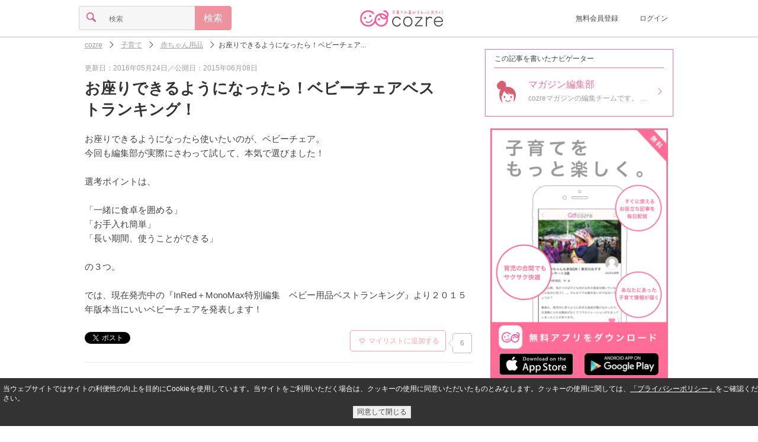

--- FILE ---
content_type: text/javascript;charset=UTF-8
request_url: https://1to1.cozre.jp/flow/popup/script?id=42&rnd=1767524836964
body_size: 57
content:
window.onload = function (){
    console.log('対象ポップアップIDはスケジュール期間外です');
};


--- FILE ---
content_type: application/javascript; charset=utf-8
request_url: https://fundingchoicesmessages.google.com/f/AGSKWxU33Bw_T7iMtlSAI6fCF7mVufho9Yo-ky3Q1CF80251RYmQ6Ff2TmU1xMt4McmENwG3f7ZVp67T4812O-7NdSa0ryq5dKvTiawY9ff3CFI6r34SKGUrWFLKgf8HoNpXmMnEu3_U_0rv3P5Le2OZyMBlgNMTKDvvioYEPY8FLL0w0sA1D-h3--6H1zL9/_-bg_ads./adometry?/keyade.js/google_ad_/siteafs.txt?
body_size: -1288
content:
window['e07efa98-3bd4-4f43-ac92-04aee2859287'] = true;

--- FILE ---
content_type: application/javascript
request_url: https://s3-ap-northeast-1.amazonaws.com/assets.cozre.jp/js/agreed-terms.js?rnd=1767524836961
body_size: 3900
content:
function chkAgreement(){const uid=getUid();if(uid){fetchAgreedTerms(uid)} function getUid(){const cookies=document.cookie;const cookiesArray=cookies.split(';');let cid;for(let c of cookiesArray){const cArray=c.split('=');if(cArray[0].indexOf('uid_cache')>-1){cid=cArray[1]}} return cid} function fetchAgreedTerms(uid){const url='/user/api/agreed-terms/'+uid;fetch(url).then((response)=>{return response.json()}).then((result)=>{if(result.data.length>0){const data=result.data;let ids=[];let links='';for(let item of data){const id=item.id;const name=item.name;const date=item.date;const url=item.url;ids.push(id);let html='<a href="'+url+'" target="_blank" style="color:#ff6c95;text-decoration:underline;">'+name+'</a>';links+=html} const body=document.getElementsByTagName('body')[0];let modal=document.createElement('div');modal.setAttribute('id','agreed-terms');let content='<p>'+links+'が更新されました。確認の上</p>'+'<button id="atSubmit" style="border: 1px solid #ddd;background: #efefef;font-size: 12px;margin: 5px;color:#454545;width:auto;height:auto;display:inline-block;">同意する</button>'+'<button id="atClose" style="border: 1px solid #ddd;background: #efefef;font-size: 12px;margin: 5px;color:#454545;width:auto;height:auto;display:inline-block;">同意しない</button>';body.appendChild(modal);document.getElementById('agreed-terms').innerHTML=content;document.getElementById('agreed-terms').style.cssText='position: fixed;bottom: 0;left: 0;width: 100%;text-align: center;background-color: #fefefe;border-top: 4px solid #ff6c95;padding: 10px 0 8px;line-height: 1.4;font-size: 12px;color:#454545;z-index:1000;';document.getElementById('atSubmit').addEventListener('click',function(){let data=JSON.stringify(ids);fetch('/user/api/agreed-terms/'+uid+'/update',{method:'POST',headers:{'Content-Type':'application/json'},body:data}).then(result=>{document.getElementById('agreed-terms').style.display='none'}).catch((e)=>{console.log(e)})},!1);document.getElementById('atClose').addEventListener('click',function(){document.getElementById('agreed-terms').style.display='none'},!1)}}).catch((e)=>{console.log(e)})}} function chkCookieAgreement(){const cookies=document.cookie;const cookiesArray=cookies.split(';');let isCozresUseOfCookies;for(let c of cookiesArray){const cArray=c.split('=');if(cArray[0].indexOf('CozresUseOfCookies')>-1){isCozresUseOfCookies=cArray[1]}} if(isCozresUseOfCookies!=="ok"){const body=document.getElementsByTagName('body')[0];let modal=document.createElement('div');modal.setAttribute('id','cookie-agree');let content='<p style="text-align:left;">当ウェブサイトではサイトの利便性の向上を目的にCookieを使用しています。当サイトをご利用いただく場合は、クッキーの使用に同意いただいたものとみなします。クッキーの使用に関しては、<a href="https://cozre.co.jp/privacy_policy/" style="display:inline-block;text-decoration:underline;" target="_blank">「プライバシーポリシー」</a>をご確認ください。</p>'+'<button id="setCookie" style="border: 1px solid #ddd;background: #efefef;font-size: 12px;margin: 5px;color:#454545;width:auto;height:auto;display:inline-block;">同意して閉じる</button>';body.appendChild(modal);document.getElementById('cookie-agree').innerHTML=content;document.getElementById('cookie-agree').style.cssText='position: fixed;bottom: 0;left: 0;width: 100%;text-align: center;background-color: rgba(0, 0, 0, 0.8);padding: 10px 5px 8px;line-height: 1.4;font-size: 12px;color:#fefefe;z-index:1000;';document.getElementById('setCookie').addEventListener('click',function(){let expire=365*2;const current=new Date();expire=current.getTime()+expire*24*3600*1000;document.cookie='CozresUseOfCookies=ok;max-age='+expire;document.getElementById('cookie-agree').style.display='none'},!1)}else{chkAgreement()}} chkCookieAgreement()


--- FILE ---
content_type: application/javascript; charset=utf-8;
request_url: https://dalc.valuecommerce.com/app3?p=886230745&_s=https%3A%2F%2Ffeature.cozre.jp%2F66478&_b=aVpJ4wAPLzUDgZRWCooAHwqKBtTeig&vf=iVBORw0KGgoAAAANSUhEUgAAAAMAAAADCAYAAABWKLW%2FAAAAMElEQVQYV2NkFGP4n%2BHiyVC7bC8D4%2Ft25v%2BTeIMZOr%2BtZmDM5er6P%2B9ZEIO7gAoDAA77DdRnC%2BpfAAAAAElFTkSuQmCC
body_size: 13845
content:
vc_linkswitch_callback({"t":"695a49e6","r":"aVpJ5gAMY_oDgZRWCooERAqKC5a-4g","ub":"aVpJ5gAG74cDgZRWCooBbQqKC%2FDcUg%3D%3D","vcid":"ujRrXZTSOoy2HHWNheVkHKWkDSNATzKsWdK_G9ZmaEE","vcpub":"0.812026","www.daiei.co.jp":{"a":"2831157","m":"2690745","g":"beee0e3c8c"},"beauty.hotpepper.jp":{"a":"2760766","m":"2371481","g":"bf72bdff8c"},"www.camper.com":{"a":"2831136","m":"3454300","g":"df8e3d988c"},"master.qa.notyru.com":{"a":"2550407","m":"2366735","g":"5134477dc3","sp":"utm_source%3Dvaluecommerce%26utm_medium%3Daffiliate"},"shopap.lenovo.com":{"a":"2680394","m":"218","g":"21e98fcda9","sp":"cid%3Djp%3Aaffiliate%3Adsry7f"},"www.orbis.co.jp":{"a":"2805951","m":"3376015","g":"5fc0d4fbe6","sp":"pcd%3D40000134%26plnkcd%3D54627%26pmcd%3Dj03%26pmsegcd%3D27%26pagtcd%3D10%26pcdflg%3D1"},"www.supersports.com":{"a":"2534212","m":"2801906","g":"ae5aafcb8c"},"jal.co.jp/jp/ja/tour":{"a":"2425691","m":"2404028","g":"3226b0678c"},"7net.omni7.jp":{"a":"2602201","m":"2993472","g":"508cd5f28c"},"lohaco.jp":{"a":"2686782","m":"2994932","g":"4acd18088c"},"store.hpplus.jp":{"a":"2729066","m":"2603600","g":"c0225db5e3","sp":"id%3Dvc_general%26utm_source%3Dvc%26utm_medium%3Daffiliate%26utm_campaign%3Dgeneral"},"meito.knt.co.jp":{"a":"2918660","m":"2017725","g":"52792ab28c"},"global-root-g2.chain-demos.digicert.com":{"a":"2918660","m":"2017725","g":"52792ab28c"},"intltoursearch.jal.co.jp":{"a":"2910359","m":"2403993","g":"d5ad99fd8c"},"kosuke.lolipop.jp":{"a":"2609223","m":"3029883","g":"170c5cc28c"},"www.llbean.co.jp":{"a":"2425373","m":"2167483","g":"b97c5378f2","sp":"qs%3D2810131%26waad%3DJkLsTlM9%26utm_source%3DVC%26utm_medium%3Daffiliate%26utm_campaign%3DGeneral"},"r.advg.jp":{"a":"2550407","m":"2366735","g":"5134477dc3","sp":"utm_source%3Dvaluecommerce%26utm_medium%3Daffiliate"},"www.levi.jp":{"a":"2857149","m":"3016733","g":"78ef1a438c"},"dev-rent.test.tocoo.com":{"a":"2709682","m":"101","g":"27f8f9b588"},"yumeyado.jp":{"a":"2786447","m":"3313582","g":"c6a8b2d88c"},"levi.jp":{"a":"2857149","m":"3016733","g":"78ef1a438c"},"bookwalker.jp":{"a":"2881505","m":"3024140","g":"a19d93a08c"},"gift.daiei.co.jp":{"a":"2831157","m":"2690745","g":"beee0e3c8c"},"seijoishii.com":{"a":"2483264","m":"2776692","g":"3f70771d8c"},"dev.test.resv.solaseedair.jp":{"a":"2426783","m":"2581798","g":"e0cab714c3","sp":"utm_source%3Dvaluecommerce%26utm_medium%3Daffiliate"},"rlx.jp":{"a":"2887516","m":"3274083","g":"d1bcdc478c"},"brand.asoview.com":{"a":"2698489","m":"3147096","g":"72619f418c"},"www.jtbonline.jp":{"a":"2549714","m":"2161637","g":"371f69ecbb","sp":"utm_source%3Dvcdom%26utm_medium%3Daffiliate"},"www.ikyu.com":{"a":"2675907","m":"221","g":"4893ffec88"},"cotta.jp":{"a":"2472985","m":"2751799","g":"983b2cf48c"},"global-root-g3.chain-demos.digicert.com":{"a":"2918660","m":"2017725","g":"52792ab28c"},"www.cosmetic-times.com":{"a":"2841003","m":"3482472","g":"091e7dc28c"},"akachan.omni7.jp":{"a":"2715882","m":"3209800","g":"3e20e98f8c"},"www.lecreuset.co.jp":{"a":"2706204","m":"3209469","g":"03314c0e8c"},"ymall.jp":{"a":"2462253","m":"2732707","g":"8483edd48c"},"welove.expedia.co.jp":{"a":"2438503","m":"2382533","g":"efcb177dd0","sp":"eapid%3D0-28%26affcid%3Djp.network.valuecommerce.general_mylink."},"tabelog.com":{"a":"2797472","m":"3366797","g":"045346858c"},"store.ace.jp":{"a":"2754260","m":"2585428","g":"209453ed8c"},"domtoursearch.jal.co.jp":{"a":"2425691","m":"2404028","g":"3226b0678c"},"www.jtb.co.jp/kaigai":{"a":"2915989","m":"2214108","g":"b13909998c"},"hoikubatake.jp":{"a":"2808281","m":"3335520","g":"ae477d398c"},"external-test-pc.staging.furunavi.com":{"a":"2773224","m":"3267352","g":"731657bfd8","sp":"utm_source%3Dvc%26utm_medium%3Daffiliate%26utm_campaign%3Dproduct_detail"},"nachulife.jp":{"a":"2434410","m":"2709905","g":"a366b954a8","sp":"s_cid%3Dpnafvc0000000501"},"irisplaza.co.jp":{"a":"2429038","m":"2629468","g":"b001663f8c"},"jal.co.jp/tour":{"a":"2425691","m":"2404028","g":"3226b0678c"},"jalan.net":{"a":"2513343","m":"2130725","g":"28152ea98c"},"jamjamtour.jp":{"a":"2912068","m":"3019844","g":"619cf3628c"},"app-external-test-pc.staging.furunavi.com":{"a":"2773224","m":"3267352","g":"731657bfd8","sp":"utm_source%3Dvc%26utm_medium%3Daffiliate%26utm_campaign%3Dproduct_detail"},"lb-test02.bookwalker.jp":{"a":"2881505","m":"3024140","g":"a19d93a08c"},"www.omni7.jp":{"a":"2602201","m":"2993472","g":"508cd5f28c"},"restaurant.ikyu.com":{"a":"2349006","m":"2302203","g":"66ff13db8c"},"st-plus.rurubu.travel":{"a":"2550407","m":"2366735","g":"5134477dc3","sp":"utm_source%3Dvaluecommerce%26utm_medium%3Daffiliate"},"tour.jtrip.co.jp":{"a":"2893108","m":"2409616","g":"5dc1f73a8c"},"www.ozmall.co.jp":{"a":"2686083","m":"2209755","g":"dfc2593c8c"},"l":5,"lohaco.yahoo.co.jp":{"a":"2686782","m":"2994932","g":"4acd18088c"},"jal.co.jp/intltour":{"a":"2910359","m":"2403993","g":"d5ad99fd8c"},"p":886230745,"jtrip.co.jp":{"a":"2893108","m":"2409616","g":"5dc1f73a8c"},"www.hotpepper.jp":{"a":"2594692","m":"2262623","g":"7b283bafa3","sp":"vos%3Dnhppvccp99002"},"bit.ly":{"a":"2773224","m":"3267352","g":"731657bfd8","sp":"utm_source%3Dvc%26utm_medium%3Daffiliate%26utm_campaign%3Dproduct_detail"},"s":3154803,"fcf.furunavi.jp":{"a":"2773224","m":"3267352","g":"731657bfd8","sp":"utm_source%3Dvc%26utm_medium%3Daffiliate%26utm_campaign%3Dproduct_detail"},"dom.jtb.co.jp":{"a":"2549714","m":"2161637","g":"371f69ecbb","sp":"utm_source%3Dvcdom%26utm_medium%3Daffiliate"},"arctiwolf.developlcj.net":{"a":"2706204","m":"3209469","g":"03314c0e8c"},"rikunabi-next.yahoo.co.jp":{"a":"2491929","m":"2784542","g":"e1f2dde48c"},"haken.rikunabi.com":{"a":"2661631","m":"2138660","g":"d5264d0cba","sp":"aid%3Dmval_00001%26vos%3Dnrnhvccp000050222"},"demo-ap01-lecreuset.demandware.net":{"a":"2706204","m":"3209469","g":"03314c0e8c"},"shopping.geocities.jp":{"a":"2840499","m":"2201292","g":"17e6de5b8c"},"deqwas.net":{"a":"2371564","m":"2603422","g":"2726ecf7e2","sp":"utm_source%3Dvaluecommerce%26utm_medium%3Daffiliate%26utm_campaign%3Daffiliatelink"},"www.jtb.co.jp/kokunai":{"a":"2549714","m":"2161637","g":"371f69ecbb","sp":"utm_source%3Dvcdom%26utm_medium%3Daffiliate"},"m.kkday.com":{"a":"2829368","m":"3448426","g":"64f9cc1e8c"},"hotels.com":{"a":"2518280","m":"2506163","g":"9c83f0eeb5","sp":"rffrid%3Daff.hcom.JP.014.000.VCSphone"},"shopping.yahoo.co.jp":{"a":"2840499","m":"2201292","g":"17e6de5b8c"},"stg.activityjapan.com":{"a":"2913705","m":"3393757","g":"6f7a97b48c"},"www.amazon.co.jp":{"a":"2614000","m":"2366370","g":"277b21f1ac","sp":"tag%3Dvc-22%26linkCode%3Dure"},"akachan.7netshopping.jp":{"a":"2715882","m":"3209800","g":"3e20e98f8c"},"www.yamada-denkiweb.com":{"a":"2431450","m":"2241345","g":"c71779398c"},"approach.yahoo.co.jp":{"a":"2840499","m":"2201292","g":"17e6de5b8c"},"yukoyuko.net":{"a":"2425172","m":"2178193","g":"b003aa958c"},"52.185.177.251":{"a":"2371564","m":"2603422","g":"2726ecf7e2","sp":"utm_source%3Dvaluecommerce%26utm_medium%3Daffiliate%26utm_campaign%3Daffiliatelink"},"www.solaseedair.jp":{"a":"2426783","m":"2581798","g":"e0cab714c3","sp":"utm_source%3Dvaluecommerce%26utm_medium%3Daffiliate"},"dev.r-rlx.jp":{"a":"2887516","m":"3274083","g":"d1bcdc478c"},"next.rikunabi.com":{"a":"2491929","m":"2784542","g":"e1f2dde48c"},"ny-onlinestore.com":{"a":"2371564","m":"2603422","g":"2726ecf7e2","sp":"utm_source%3Dvaluecommerce%26utm_medium%3Daffiliate%26utm_campaign%3Daffiliatelink"},"www.lenovo.com":{"a":"2680394","m":"218","g":"21e98fcda9","sp":"cid%3Djp%3Aaffiliate%3Adsry7f"},"mottainaihonpo.com":{"a":"2609223","m":"3029883","g":"170c5cc28c"},"www.jtb.co.jp":{"a":"2549714","m":"2161637","g":"371f69ecbb","sp":"utm_source%3Dvcdom%26utm_medium%3Daffiliate"},"shopping.jtb.co.jp":{"a":"2762033","m":"3270889","g":"bfd2d157d0","sp":"utm_source%3Dvc%26utm_medium%3Daffiliate%26utm_campaign%3Dmylink"},"www.tocoo.jp":{"a":"2709682","m":"101","g":"27f8f9b588"},"sp.jal.co.jp/intltour":{"a":"2910359","m":"2403993","g":"d5ad99fd8c"},"www.dadway-onlineshop.com":{"a":"2601229","m":"3024130","g":"7437467e8c"},"www.ny-onlinestore.com":{"a":"2371564","m":"2603422","g":"2726ecf7e2","sp":"utm_source%3Dvaluecommerce%26utm_medium%3Daffiliate%26utm_campaign%3Daffiliatelink"},"service.expedia.co.jp":{"a":"2438503","m":"2382533","g":"efcb177dd0","sp":"eapid%3D0-28%26affcid%3Djp.network.valuecommerce.general_mylink."},"www.yumeyado.jp":{"a":"2786447","m":"3313582","g":"c6a8b2d88c"},"paypaymall.yahoo.co.jp":{"a":"2840499","m":"2201292","g":"17e6de5b8c"},"event.kkday.com":{"a":"2829368","m":"3448426","g":"64f9cc1e8c"},"jal.co.jp/jp/ja/intltour":{"a":"2910359","m":"2403993","g":"d5ad99fd8c"},"nihonyouth-travel.co.jp":{"a":"2912068","m":"3019844","g":"619cf3628c"},"mini-shopping.yahoo.co.jp":{"a":"2840499","m":"2201292","g":"17e6de5b8c"},"tour.rurubu.travel":{"a":"2550407","m":"2366735","g":"5134477dc3","sp":"utm_source%3Dvaluecommerce%26utm_medium%3Daffiliate"},"jal.co.jp/jp/ja/domtour":{"a":"2425691","m":"2404028","g":"3226b0678c"},"flagshop.jp":{"a":"2729066","m":"2603600","g":"c0225db5e3","sp":"id%3Dvc_general%26utm_source%3Dvc%26utm_medium%3Daffiliate%26utm_campaign%3Dgeneral"},"dev-hoikubatake.nissonet.jp":{"a":"2808281","m":"3335520","g":"ae477d398c"},"www.asoview.com":{"a":"2698489","m":"3147096","g":"72619f418c"},"townwork.net":{"a":"2565807","m":"2953484","g":"e6e02949a8","sp":"vos%3Ddtwmprsc0000060019"},"m.camper.com":{"a":"2831136","m":"3454300","g":"df8e3d988c"},"rurubu.travel":{"a":"2550407","m":"2366735","g":"5134477dc3","sp":"utm_source%3Dvaluecommerce%26utm_medium%3Daffiliate"},"www.jtb.co.jp/kokunai_htl":{"a":"2549714","m":"2161637","g":"371f69ecbb","sp":"utm_source%3Dvcdom%26utm_medium%3Daffiliate"},"skyticket.jp":{"a":"2216077","m":"2333182","g":"2679c5959f","sp":"ad%3DVC_sky_dom"},"www.cucannetshop.jp":{"a":"2758422","m":"3299567","g":"817f78e28c"},"af-mark.jp":{"a":"2491929","m":"2784542","g":"e1f2dde48c"},"www.kakuyasu.co.jp":{"a":"2817471","m":"3408487","g":"e0fd2d698c"},"newyorker-store.com":{"a":"2371564","m":"2603422","g":"2726ecf7e2","sp":"utm_source%3Dvaluecommerce%26utm_medium%3Daffiliate%26utm_campaign%3Daffiliatelink"},"www.seijoishii.com":{"a":"2483264","m":"2776692","g":"3f70771d8c"},"www-dev.knt.co.jp":{"a":"2918660","m":"2017725","g":"52792ab28c"},"www.kkday.com":{"a":"2829368","m":"3448426","g":"64f9cc1e8c"},"www.airtrip.jp":{"a":"2809620","m":"3395140","g":"54f980adb4","sp":"source%3Dad.valuecommerce.airtrip.jp"},"www.jtb.co.jp/kokunai_hotel":{"a":"2549714","m":"2161637","g":"371f69ecbb","sp":"utm_source%3Dvcdom%26utm_medium%3Daffiliate"},"ssc-dev.solaseedair.jp":{"a":"2426783","m":"2581798","g":"e0cab714c3","sp":"utm_source%3Dvaluecommerce%26utm_medium%3Daffiliate"},"dev-web.test.tocoo.com":{"a":"2709682","m":"101","g":"27f8f9b588"},"biz.travel.yahoo.co.jp":{"a":"2761515","m":"2244419","g":"af7c95708c"},"jal.co.jp/domtour":{"a":"2425691","m":"2404028","g":"3226b0678c"},"dev.jtbhawaiitravel.com":{"a":"2664151","m":"3113980","g":"e3083c5d8c"},"check.yamada-denkiweb.com":{"a":"2431450","m":"2241345","g":"c71779398c"},"azwww.yamada-denkiweb.com":{"a":"2431450","m":"2241345","g":"c71779398c"},"jalan.net/dp":{"a":"2656064","m":"3119242","g":"9b8392a7ab","sp":"vos%3Dafjadpvczzzzx00000001"},"www.jtb.co.jp/lookjtb":{"a":"2915989","m":"2214108","g":"b13909998c"},"travel.yahoo.co.jp":{"a":"2761515","m":"2244419","g":"af7c95708c"},"www.jtrip.co.jp":{"a":"2893108","m":"2409616","g":"5dc1f73a8c"},"paypaystep.yahoo.co.jp":{"a":"2840499","m":"2201292","g":"17e6de5b8c"},"www3.lenovo.com":{"a":"2680394","m":"218","g":"21e98fcda9","sp":"cid%3Djp%3Aaffiliate%3Adsry7f"},"app.furunavi.jp":{"a":"2773224","m":"3267352","g":"731657bfd8","sp":"utm_source%3Dvc%26utm_medium%3Daffiliate%26utm_campaign%3Dproduct_detail"},"st-www.rurubu.travel":{"a":"2550407","m":"2366735","g":"5134477dc3","sp":"utm_source%3Dvaluecommerce%26utm_medium%3Daffiliate"},"jtb.co.jp":{"a":"2549714","m":"2161637","g":"371f69ecbb","sp":"utm_source%3Dvcdom%26utm_medium%3Daffiliate"},"www.knt.co.jp":{"a":"2918660","m":"2017725","g":"52792ab28c"},"sp.jal.co.jp/domtour":{"a":"2425691","m":"2404028","g":"3226b0678c"},"www.jalan.net/activity":{"a":"2720182","m":"3222781","g":"08aa04f78c"},"7netshopping.jp":{"a":"2602201","m":"2993472","g":"508cd5f28c"},"admane.jp":{"a":"2809620","m":"3395140","g":"54f980adb4","sp":"source%3Dad.valuecommerce.airtrip.jp"},"www.rurubu.travel":{"a":"2550407","m":"2366735","g":"5134477dc3","sp":"utm_source%3Dvaluecommerce%26utm_medium%3Daffiliate"},"shop.akachan.jp":{"a":"2715882","m":"3209800","g":"3e20e98f8c"},"furunavi.jp":{"a":"2773224","m":"3267352","g":"731657bfd8","sp":"utm_source%3Dvc%26utm_medium%3Daffiliate%26utm_campaign%3Dproduct_detail"},"tower.jp":{"a":"2377670","m":"2409673","g":"6d5e2d738c"},"online.actus-interior.com":{"a":"2751364","m":"3098520","g":"6e57c34bd7","sp":"utm_source%3Dvaluecommerce%26utm_medium%3Daffiliate%26utm_campaign%3Dad"},"www.expedia.co.jp":{"a":"2438503","m":"2382533","g":"efcb177dd0","sp":"eapid%3D0-28%26affcid%3Djp.network.valuecommerce.general_mylink."},"www.jtbhawaiitravel.com":{"a":"2664151","m":"3113980","g":"e3083c5d8c"},"pi-chiku-park.com":{"a":"2431450","m":"2241345","g":"c71779398c"},"activityjapan.com":{"a":"2913705","m":"3393757","g":"6f7a97b48c"},"www.infirmiere.co.jp":{"a":"2788725","m":"3323737","g":"b3346314e4","sp":"utm_source%3Dvc%26utm_campaign%3Dkids%26utm_medium%3Daffiliate%26utm_content%3Dnoinc"},"sp.jal.co.jp/tour":{"a":"2425691","m":"2404028","g":"3226b0678c"},"www.netmile.co.jp":{"a":"2438503","m":"2382533","g":"efcb177dd0","sp":"eapid%3D0-28%26affcid%3Djp.network.valuecommerce.general_mylink."},"www.hotpepper.jp?vos=nhppvccp99002":{"a":"2594692","m":"2262623","g":"7b283bafa3","sp":"vos%3Dnhppvccp99002"},"jamexp.jp":{"a":"2912068","m":"3019844","g":"619cf3628c"},"wwwtst.hotpepper.jp":{"a":"2594692","m":"2262623","g":"7b283bafa3","sp":"vos%3Dnhppvccp99002"},"yado.knt.co.jp":{"a":"2918660","m":"2017725","g":"52792ab28c"},"www2.tocoo.jp":{"a":"2709682","m":"101","g":"27f8f9b588"}})

--- FILE ---
content_type: application/javascript; charset=utf-8;
request_url: https://dalc.valuecommerce.com/app3?p=886230745&_s=https%3A%2F%2Ffeature.cozre.jp%2F66478&vf=iVBORw0KGgoAAAANSUhEUgAAAAMAAAADCAYAAABWKLW%2FAAAAMElEQVQYV2NkFGP4n%2BHiyVC1bDsD4yQJ5v%2Fva4IZOr%2BtYWDcyNX1P%2FTcFoZXGocYABF0D2qwAO%2B6AAAAAElFTkSuQmCC
body_size: 13993
content:
vc_linkswitch_callback({"t":"695a49e3","r":"aVpJ4wAPLzUDgZRWCooAHwqKBtTeig","ub":"aVpJ4wAAkhgDgZRWCooCsQqKBtg%2B8A%3D%3D","vcid":"yplhSKjXKcrJb1qKGGKMZgcE4esRJdVXd4viZYYdjN0","vcpub":"0.995125","jal.co.jp/intltour":{"a":"2910359","m":"2403993","g":"5681ff8c8c"},"event.kkday.com":{"a":"2829368","m":"3448426","g":"c5307a2b8c"},"bit.ly":{"a":"2773224","m":"3267352","g":"9842f4c9d8","sp":"utm_source%3Dvc%26utm_medium%3Daffiliate%26utm_campaign%3Dproduct_detail"},"haken.rikunabi.com":{"a":"2661631","m":"2138660","g":"a51d6c57ba","sp":"aid%3Dmval_00001%26vos%3Dnrnhvccp000050222"},"nihonyouth-travel.co.jp":{"a":"2912068","m":"3019844","g":"d9911f4e8c"},"demo-ap01-lecreuset.demandware.net":{"a":"2706204","m":"3209469","g":"cd3121ac8c"},"tower.jp":{"a":"2377670","m":"2409673","g":"aedcd8f28c"},"bookwalker.jp":{"a":"2881505","m":"3024140","g":"61b3ed628c"},"deqwas.net":{"a":"2371564","m":"2603422","g":"a5d34ad0e2","sp":"utm_source%3Dvaluecommerce%26utm_medium%3Daffiliate%26utm_campaign%3Daffiliatelink"},"jal.co.jp/jp/ja/domtour":{"a":"2425691","m":"2404028","g":"0231cf868c"},"flagshop.jp":{"a":"2729066","m":"2603600","g":"4118d229e3","sp":"id%3Dvc_general%26utm_source%3Dvc%26utm_medium%3Daffiliate%26utm_campaign%3Dgeneral"},"hotels.com":{"a":"2518280","m":"2506163","g":"c27e76c3b5","sp":"rffrid%3Daff.hcom.JP.014.000.VCSphone"},"dev-hoikubatake.nissonet.jp":{"a":"2808281","m":"3335520","g":"a4daf51f8c"},"www.asoview.com":{"a":"2698489","m":"3147096","g":"7ad934158c"},"brand.asoview.com":{"a":"2698489","m":"3147096","g":"7ad934158c"},"www.infirmiere.co.jp":{"a":"2788725","m":"3323737","g":"7800c0b9e4","sp":"utm_source%3Dvc%26utm_campaign%3Dkids%26utm_medium%3Daffiliate%26utm_content%3Dnoinc"},"www.cucannetshop.jp":{"a":"2758422","m":"3299567","g":"9e6113e78c"},"52.185.177.251":{"a":"2371564","m":"2603422","g":"a5d34ad0e2","sp":"utm_source%3Dvaluecommerce%26utm_medium%3Daffiliate%26utm_campaign%3Daffiliatelink"},"www.solaseedair.jp":{"a":"2426783","m":"2581798","g":"4c62a81fc3","sp":"utm_source%3Dvaluecommerce%26utm_medium%3Daffiliate"},"newyorker-store.com":{"a":"2371564","m":"2603422","g":"a5d34ad0e2","sp":"utm_source%3Dvaluecommerce%26utm_medium%3Daffiliate%26utm_campaign%3Daffiliatelink"},"ny-onlinestore.com":{"a":"2371564","m":"2603422","g":"a5d34ad0e2","sp":"utm_source%3Dvaluecommerce%26utm_medium%3Daffiliate%26utm_campaign%3Daffiliatelink"},"www.lenovo.com":{"a":"2680394","m":"218","g":"8ec1c303a9","sp":"cid%3Djp%3Aaffiliate%3Adsry7f"},"external-test-pc.staging.furunavi.com":{"a":"2773224","m":"3267352","g":"9842f4c9d8","sp":"utm_source%3Dvc%26utm_medium%3Daffiliate%26utm_campaign%3Dproduct_detail"},"www.jtb.co.jp/kokunai_hotel":{"a":"2549714","m":"2161637","g":"be81ab6abb","sp":"utm_source%3Dvcdom%26utm_medium%3Daffiliate"},"mottainaihonpo.com":{"a":"2609223","m":"3029883","g":"52b9f2a58c"},"master.qa.notyru.com":{"a":"2550407","m":"2366735","g":"53d602d9c3","sp":"utm_source%3Dvaluecommerce%26utm_medium%3Daffiliate"},"dev.jtbhawaiitravel.com":{"a":"2664151","m":"3113980","g":"909a82358c"},"jal.co.jp/jp/ja/tour":{"a":"2425691","m":"2404028","g":"0231cf868c"},"jalan.net":{"a":"2513343","m":"2130725","g":"e546a06d8c"},"shopping.jtb.co.jp":{"a":"2762033","m":"3270889","g":"6169a7f5d0","sp":"utm_source%3Dvc%26utm_medium%3Daffiliate%26utm_campaign%3Dmylink"},"jamjamtour.jp":{"a":"2912068","m":"3019844","g":"d9911f4e8c"},"app-external-test-pc.staging.furunavi.com":{"a":"2773224","m":"3267352","g":"9842f4c9d8","sp":"utm_source%3Dvc%26utm_medium%3Daffiliate%26utm_campaign%3Dproduct_detail"},"intltoursearch.jal.co.jp":{"a":"2910359","m":"2403993","g":"5681ff8c8c"},"www.jtrip.co.jp":{"a":"2893108","m":"2409616","g":"ad49d27c8c"},"www.ny-onlinestore.com":{"a":"2371564","m":"2603422","g":"a5d34ad0e2","sp":"utm_source%3Dvaluecommerce%26utm_medium%3Daffiliate%26utm_campaign%3Daffiliatelink"},"www3.lenovo.com":{"a":"2680394","m":"218","g":"8ec1c303a9","sp":"cid%3Djp%3Aaffiliate%3Adsry7f"},"st-plus.rurubu.travel":{"a":"2550407","m":"2366735","g":"53d602d9c3","sp":"utm_source%3Dvaluecommerce%26utm_medium%3Daffiliate"},"app.furunavi.jp":{"a":"2773224","m":"3267352","g":"9842f4c9d8","sp":"utm_source%3Dvc%26utm_medium%3Daffiliate%26utm_campaign%3Dproduct_detail"},"www.llbean.co.jp":{"a":"2425373","m":"2167483","g":"b3fea2baf2","sp":"qs%3D2810131%26waad%3DJkLsTlM9%26utm_source%3DVC%26utm_medium%3Daffiliate%26utm_campaign%3DGeneral"},"l":5,"7netshopping.jp":{"a":"2602201","m":"2993472","g":"9d4821f28c"},"paypaymall.yahoo.co.jp":{"a":"2840499","m":"2201292","g":"5d9e7c798c"},"p":886230745,"s":3154803,"dom.jtb.co.jp":{"a":"2549714","m":"2161637","g":"be81ab6abb","sp":"utm_source%3Dvcdom%26utm_medium%3Daffiliate"},"shop.akachan.jp":{"a":"2715882","m":"3209800","g":"916fba828c"},"rikunabi-next.yahoo.co.jp":{"a":"2491929","m":"2784542","g":"70379dc78c"},"furunavi.jp":{"a":"2773224","m":"3267352","g":"9842f4c9d8","sp":"utm_source%3Dvc%26utm_medium%3Daffiliate%26utm_campaign%3Dproduct_detail"},"tour.rurubu.travel":{"a":"2550407","m":"2366735","g":"53d602d9c3","sp":"utm_source%3Dvaluecommerce%26utm_medium%3Daffiliate"},"shopping.geocities.jp":{"a":"2840499","m":"2201292","g":"5d9e7c798c"},"www.jtb.co.jp/kokunai":{"a":"2549714","m":"2161637","g":"be81ab6abb","sp":"utm_source%3Dvcdom%26utm_medium%3Daffiliate"},"gift.daiei.co.jp":{"a":"2831157","m":"2690745","g":"81d638f68c"},"dev.test.resv.solaseedair.jp":{"a":"2426783","m":"2581798","g":"4c62a81fc3","sp":"utm_source%3Dvaluecommerce%26utm_medium%3Daffiliate"},"stg.activityjapan.com":{"a":"2913705","m":"3393757","g":"e46e12c38c"},"www.jtbonline.jp":{"a":"2549714","m":"2161637","g":"be81ab6abb","sp":"utm_source%3Dvcdom%26utm_medium%3Daffiliate"},"www.jtbhawaiitravel.com":{"a":"2664151","m":"3113980","g":"909a82358c"},"www.ikyu.com":{"a":"2675907","m":"221","g":"ccb16c8188"},"cotta.jp":{"a":"2472985","m":"2751799","g":"8c1fb75d8c"},"af-mark.jp":{"a":"2491929","m":"2784542","g":"70379dc78c"},"akachan.omni7.jp":{"a":"2715882","m":"3209800","g":"916fba828c"},"ymall.jp":{"a":"2462253","m":"2732707","g":"01b86a5b8c"},"welove.expedia.co.jp":{"a":"2438503","m":"2382533","g":"1dc3d02ad0","sp":"eapid%3D0-28%26affcid%3Djp.network.valuecommerce.general_mylink."},"www.kakuyasu.co.jp":{"a":"2817471","m":"3408487","g":"5f8fb10b8c"},"store.ace.jp":{"a":"2754260","m":"2585428","g":"b3fa502f8c"},"wwwtst.hotpepper.jp":{"a":"2594692","m":"2262623","g":"7938dc87a3","sp":"vos%3Dnhppvccp99002"},"next.rikunabi.com":{"a":"2491929","m":"2784542","g":"70379dc78c"},"www.jtb.co.jp/kaigai":{"a":"2915989","m":"2214108","g":"b71eef9a8c"},"www.seijoishii.com":{"a":"2483264","m":"2776692","g":"882304158c"},"www.airtrip.jp":{"a":"2809620","m":"3395140","g":"9677f6bfb4","sp":"source%3Dad.valuecommerce.airtrip.jp"},"www.daiei.co.jp":{"a":"2831157","m":"2690745","g":"81d638f68c"},"ssc-dev.solaseedair.jp":{"a":"2426783","m":"2581798","g":"4c62a81fc3","sp":"utm_source%3Dvaluecommerce%26utm_medium%3Daffiliate"},"nachulife.jp":{"a":"2434410","m":"2709905","g":"9b8c590aa8","sp":"s_cid%3Dpnafvc0000000501"},"dev-web.test.tocoo.com":{"a":"2709682","m":"101","g":"0f099e7c88"},"biz.travel.yahoo.co.jp":{"a":"2761515","m":"2244419","g":"4ffd18ec8c"},"beauty.hotpepper.jp":{"a":"2760766","m":"2371481","g":"f4e4226c8c"},"www.orbis.co.jp":{"a":"2805951","m":"3376015","g":"b1d34e7be6","sp":"pcd%3D40000134%26plnkcd%3D54627%26pmcd%3Dj03%26pmsegcd%3D27%26pagtcd%3D10%26pcdflg%3D1"},"www.supersports.com":{"a":"2534212","m":"2801906","g":"44ddb9f08c"},"www.jtb.co.jp":{"a":"2549714","m":"2161637","g":"be81ab6abb","sp":"utm_source%3Dvcdom%26utm_medium%3Daffiliate"},"store.hpplus.jp":{"a":"2729066","m":"2603600","g":"4118d229e3","sp":"id%3Dvc_general%26utm_source%3Dvc%26utm_medium%3Daffiliate%26utm_campaign%3Dgeneral"},"sp.jal.co.jp/intltour":{"a":"2910359","m":"2403993","g":"5681ff8c8c"},"meito.knt.co.jp":{"a":"2918660","m":"2017725","g":"18e479da8c"},"travel.yahoo.co.jp":{"a":"2761515","m":"2244419","g":"4ffd18ec8c"},"global-root-g2.chain-demos.digicert.com":{"a":"2918660","m":"2017725","g":"18e479da8c"},"www.omni7.jp":{"a":"2602201","m":"2993472","g":"9d4821f28c"},"www.dadway-onlineshop.com":{"a":"2601229","m":"3024130","g":"79f78fa08c"},"paypaystep.yahoo.co.jp":{"a":"2840499","m":"2201292","g":"5d9e7c798c"},"service.expedia.co.jp":{"a":"2438503","m":"2382533","g":"1dc3d02ad0","sp":"eapid%3D0-28%26affcid%3Djp.network.valuecommerce.general_mylink."},"tour.jtrip.co.jp":{"a":"2893108","m":"2409616","g":"ad49d27c8c"},"www.jalan.net/activity":{"a":"2720182","m":"3222781","g":"d0b2a1bc8c"},"www.ozmall.co.jp":{"a":"2686083","m":"2209755","g":"1a9fb7778c"},"www.levi.jp":{"a":"2857149","m":"3016733","g":"247cad428c"},"www.hotpepper.jp":{"a":"2594692","m":"2262623","g":"7938dc87a3","sp":"vos%3Dnhppvccp99002"},"dev-rent.test.tocoo.com":{"a":"2709682","m":"101","g":"0f099e7c88"},"yumeyado.jp":{"a":"2786447","m":"3313582","g":"3a002d288c"},"arctiwolf.developlcj.net":{"a":"2706204","m":"3209469","g":"cd3121ac8c"},"mini-shopping.yahoo.co.jp":{"a":"2840499","m":"2201292","g":"5d9e7c798c"},"levi.jp":{"a":"2857149","m":"3016733","g":"247cad428c"},"shopping.yahoo.co.jp":{"a":"2840499","m":"2201292","g":"5d9e7c798c"},"www.amazon.co.jp":{"a":"2614000","m":"2366370","g":"27c71527ac","sp":"tag%3Dvc-22%26linkCode%3Dure"},"rurubu.travel":{"a":"2550407","m":"2366735","g":"53d602d9c3","sp":"utm_source%3Dvaluecommerce%26utm_medium%3Daffiliate"},"www.jtb.co.jp/kokunai_htl":{"a":"2549714","m":"2161637","g":"be81ab6abb","sp":"utm_source%3Dvcdom%26utm_medium%3Daffiliate"},"approach.yahoo.co.jp":{"a":"2840499","m":"2201292","g":"5d9e7c798c"},"global-root-g3.chain-demos.digicert.com":{"a":"2918660","m":"2017725","g":"18e479da8c"},"yukoyuko.net":{"a":"2425172","m":"2178193","g":"82df518f8c"},"www.lecreuset.co.jp":{"a":"2706204","m":"3209469","g":"cd3121ac8c"},"dev.r-rlx.jp":{"a":"2887516","m":"3274083","g":"c057d2a38c"},"tabelog.com":{"a":"2797472","m":"3366797","g":"654e32b68c"},"www.hotpepper.jp?vos=nhppvccp99002":{"a":"2594692","m":"2262623","g":"7938dc87a3","sp":"vos%3Dnhppvccp99002"},"domtoursearch.jal.co.jp":{"a":"2425691","m":"2404028","g":"0231cf868c"},"yado.knt.co.jp":{"a":"2918660","m":"2017725","g":"18e479da8c"},"www-dev.knt.co.jp":{"a":"2918660","m":"2017725","g":"18e479da8c"},"www.kkday.com":{"a":"2829368","m":"3448426","g":"c5307a2b8c"},"irisplaza.co.jp":{"a":"2429038","m":"2629468","g":"b58d060e8c"},"www.camper.com":{"a":"2831136","m":"3454300","g":"c71a02258c"},"jal.co.jp/domtour":{"a":"2425691","m":"2404028","g":"0231cf868c"},"check.yamada-denkiweb.com":{"a":"2431450","m":"2241345","g":"126465fe8c"},"azwww.yamada-denkiweb.com":{"a":"2431450","m":"2241345","g":"126465fe8c"},"www.jtb.co.jp/lookjtb":{"a":"2915989","m":"2214108","g":"b71eef9a8c"},"www.tocoo.jp":{"a":"2709682","m":"101","g":"0f099e7c88"},"lb-test02.bookwalker.jp":{"a":"2881505","m":"3024140","g":"61b3ed628c"},"restaurant.ikyu.com":{"a":"2349006","m":"2302203","g":"374fd6328c"},"jtb.co.jp":{"a":"2549714","m":"2161637","g":"be81ab6abb","sp":"utm_source%3Dvcdom%26utm_medium%3Daffiliate"},"www.knt.co.jp":{"a":"2918660","m":"2017725","g":"18e479da8c"},"admane.jp":{"a":"2809620","m":"3395140","g":"9677f6bfb4","sp":"source%3Dad.valuecommerce.airtrip.jp"},"jtrip.co.jp":{"a":"2893108","m":"2409616","g":"ad49d27c8c"},"jal.co.jp/jp/ja/intltour":{"a":"2910359","m":"2403993","g":"5681ff8c8c"},"www.rurubu.travel":{"a":"2550407","m":"2366735","g":"53d602d9c3","sp":"utm_source%3Dvaluecommerce%26utm_medium%3Daffiliate"},"fcf.furunavi.jp":{"a":"2773224","m":"3267352","g":"9842f4c9d8","sp":"utm_source%3Dvc%26utm_medium%3Daffiliate%26utm_campaign%3Dproduct_detail"},"online.actus-interior.com":{"a":"2751364","m":"3098520","g":"57705c95d7","sp":"utm_source%3Dvaluecommerce%26utm_medium%3Daffiliate%26utm_campaign%3Dad"},"www.expedia.co.jp":{"a":"2438503","m":"2382533","g":"1dc3d02ad0","sp":"eapid%3D0-28%26affcid%3Djp.network.valuecommerce.general_mylink."},"m.kkday.com":{"a":"2829368","m":"3448426","g":"c5307a2b8c"},"seijoishii.com":{"a":"2483264","m":"2776692","g":"882304158c"},"rlx.jp":{"a":"2887516","m":"3274083","g":"c057d2a38c"},"townwork.net":{"a":"2565807","m":"2953484","g":"74201d7ca8","sp":"vos%3Ddtwmprsc0000060019"},"m.camper.com":{"a":"2831136","m":"3454300","g":"c71a02258c"},"pi-chiku-park.com":{"a":"2431450","m":"2241345","g":"126465fe8c"},"skyticket.jp":{"a":"2216077","m":"2333182","g":"4022d9e09f","sp":"ad%3DVC_sky_dom"},"akachan.7netshopping.jp":{"a":"2715882","m":"3209800","g":"916fba828c"},"www.yamada-denkiweb.com":{"a":"2431450","m":"2241345","g":"126465fe8c"},"activityjapan.com":{"a":"2913705","m":"3393757","g":"e46e12c38c"},"www.cosmetic-times.com":{"a":"2841003","m":"3482472","g":"b764ce598c"},"sp.jal.co.jp/tour":{"a":"2425691","m":"2404028","g":"0231cf868c"},"www.netmile.co.jp":{"a":"2438503","m":"2382533","g":"1dc3d02ad0","sp":"eapid%3D0-28%26affcid%3Djp.network.valuecommerce.general_mylink."},"jamexp.jp":{"a":"2912068","m":"3019844","g":"d9911f4e8c"},"hoikubatake.jp":{"a":"2808281","m":"3335520","g":"a4daf51f8c"},"www2.tocoo.jp":{"a":"2709682","m":"101","g":"0f099e7c88"},"jal.co.jp/tour":{"a":"2425691","m":"2404028","g":"0231cf868c"},"shopap.lenovo.com":{"a":"2680394","m":"218","g":"8ec1c303a9","sp":"cid%3Djp%3Aaffiliate%3Adsry7f"},"7net.omni7.jp":{"a":"2602201","m":"2993472","g":"9d4821f28c"},"jalan.net/dp":{"a":"2656064","m":"3119242","g":"bcb246a0ab","sp":"vos%3Dafjadpvczzzzx00000001"},"lohaco.jp":{"a":"2686782","m":"2994932","g":"c7ded3b48c"},"kosuke.lolipop.jp":{"a":"2609223","m":"3029883","g":"52b9f2a58c"},"st-www.rurubu.travel":{"a":"2550407","m":"2366735","g":"53d602d9c3","sp":"utm_source%3Dvaluecommerce%26utm_medium%3Daffiliate"},"www.yumeyado.jp":{"a":"2786447","m":"3313582","g":"3a002d288c"},"sp.jal.co.jp/domtour":{"a":"2425691","m":"2404028","g":"0231cf868c"},"r.advg.jp":{"a":"2550407","m":"2366735","g":"53d602d9c3","sp":"utm_source%3Dvaluecommerce%26utm_medium%3Daffiliate"},"lohaco.yahoo.co.jp":{"a":"2686782","m":"2994932","g":"c7ded3b48c"}})